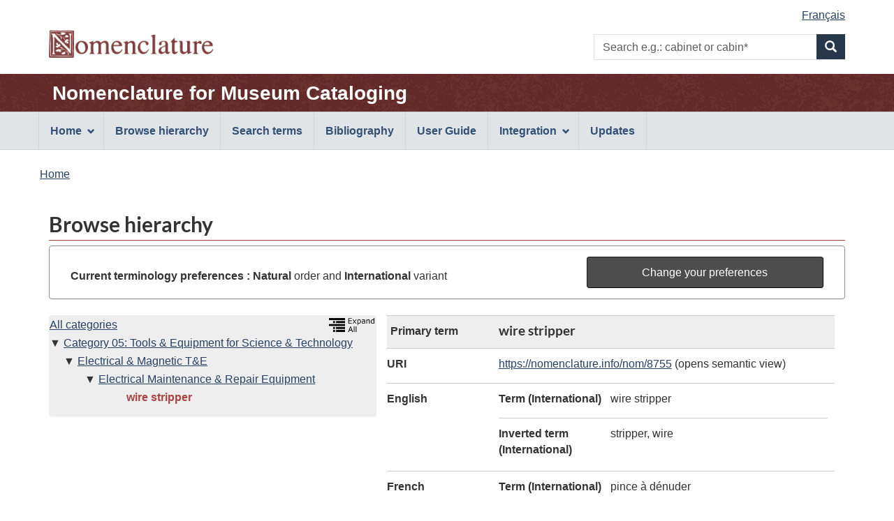

--- FILE ---
content_type: text/html;charset=UTF-8
request_url: https://page.nomenclature.info/parcourir-browse.app?id=8755&lang=en&ws=INT
body_size: 3854
content:
<!DOCTYPE html>

<!--  CALL THIS "gcapp" -->


<!--[if lt IE 9]><html class="no-js lt-ie9" lang="en" dir="ltr"><![endif]-->
<!--[if gt IE 8]><!--><html class="no-js" lang="en" dir="ltr"><!--<![endif]-->
	<head>
		<meta charset="utf-8">
		<!-- Web Experience Toolkit (WET) / Boîte à outils de l'expérience Web (BOEW) wet-boew.github.io/wet-boew/License-en.html / wet-boew.github.io/wet-boew/Licence-fr.html -->
		<title >Browse hierarchy - Nomenclature</title>
		<meta content="width=device-width,initial-scale=1" name="viewport">
		<!-- Meta data -->
		<meta name="dcterms.title" content="Nomenclature for Museum Cataloging">
<meta name="dcterms.creator" content="Government of Canada, Canadian Heritage, Canadian Heritage Information Network (CHIN); American Association for State and Local History (AASLH); Parks Canada">
<meta name="dcterms.created" title="W3CDTF" content="2018-09-01">
<meta name="dcterms.issued" title="W3CDTF" content="2018-09-01">
<meta name="dcterms.modified" title="W3CDTF" content="2026-01-05">
<meta name="dcterms.language" title="ISO639-2/T" content="eng">
<meta name="description" content="Nomenclature for Museum Cataloging, a bilingual illustrated terminology standard used by museums for the identification, classification, and naming of historical objects.">
<meta name="keywords" content="search, search form, search box, keyword search, browse, standard, terminology, museum, collections, classification, identification, historical objects, artefacts, Parks Canada Descriptive and Visual Dictionary of Objects, Parks Canada classification system, Revised Nomenclature, Nomenclature 4.0">
<meta name="dcterms.subject" title="gccore" content="Dictionaries; Classification; Cultural heritage; Canadian history; Artefacts; Collections; Museum collections; Databases">
		<!-- Meta data-->
		<!-- Load closure template scripts -->
	    <script src="https://www.canada.ca/etc/designs/canada/cdts/gcweb/v4_0_47/cdts/compiled/soyutils.js"></script>
	    <script src="https://www.canada.ca/etc/designs/canada/cdts/gcweb/v4_0_47/cdts/compiled/wet-en.js"></script>
		<!-- Write closure template -->
		<script>
			document.write(wet.builder.refTop({
				"isApplication": true
			}));
		</script>
		<!-- Header includes -->
		<link rel="stylesheet" href="css/nomenclature.css">
<script src="js/nom-main.js"></script>
<script type="application/ld+json">
            
        </script>
		<!-- Header includes-->
		<script src="https://app.pch.gc.ca/resources/v4_0_47/js/custom-gcapp.js"></script>
		<!-- PROPERTY_TEMPLATE_VERSION: v4_0_47 -->
		
	</head>
	<body vocab="https://schema.org/" typeof="WebPage" class="provisional">
		
    <!-- Start Google Tag Manager -->
     
     <!-- End Google Tag Manager -->

		<div id="def-top">
		</div>
		<!-- Write closure template -->
		<!-- 
		 -->
  	    
	        <script>
				var defTop = document.getElementById("def-top");
				defTop.outerHTML = wet.builder.appTop({"menuPath":"_menu.app","appName":[{"href":"apropos-about.app?lang=en","text":"Nomenclature for Museum Cataloging"}],"customSearch":[{"action":"recherche-search.app;wetap;lang=en;ws=INT;wo=N","placeholder":"e.g.: cabinet or cabin*"}],"lngLinks":[{"href":"parcourir-browse.app?id=8755\u0026ws=INT\u0026lang=fr","text":"Fran\u0026ccedil;ais","lang":"fr"}],"breadcrumbs":[{"title":"Home","href":"apropos-about.app?lang=en"}]});
			</script>
		
		<main role="main" property="mainContentOfPage" class="container">
			<h1 id="wb-cont">Browse hierarchy</h1>
			 
			
            <!-- Notifications begins -->
            
                            
            <!-- Notifications ends -->
   
			<section id="preference-forms" class="panel panel-default">
 <!-- Search Terms Section -->
 <div id="preference" class="panel-body">
  <div id="current-preferences" class="row-form col-md-8">
   <p class="mrgn-tp-md mrgn-bttm-0"><strong>Current terminology preferences :</strong> <strong>Natural</strong> order and <strong>International</strong> variant</p>
  </div>
  <div id="button" class="col-md-4 pull-right">
   <a href="preferences.app?faces-redirect=true&amp;includeViewParams=true" onclick="" class="btn btn-info btn-block"> Change your preferences </a>
  </div>
 </div>
</section>
<section>
 <div class="col-md-12 pdng-lft-0">
  <div class="col-md-5">
   <section>
    <div class="row wb-eqht">
     <section class="panel panel-browse hght-inhrt">
      <div>
       <h2 class="wb-inv" property="name">Hierarchy</h2>
       <section id="nomenclature-tree-content">
        <div id="nomenclature-tree" class="pdng-lft-0">
         <div class="pull-right">
          <a id="expand_all_link" name="expand_all_link" href="/arbre-tree.app?lang=en"> <img src="images/expand_tree_eng.png" title="Expand the tree on the first 3 levels " alt="Expand all the tree on the first 3 levels" height="20"></a>
         </div>
         <ul class="tree_no_padding">
          <li class="list-unstyled"><a href="parcourir-browse.app" title="View first level of Nomenclature">All categories</a>
           <ul class="tree_no_padding">
            <li class="list-unstyled down"><a href="parcourir-browse.app?id=7685&amp;lang=en&amp;ws=INT&amp;wo=N" title="View and refresh data for the concept">Category 05: Tools &amp; Equipment for Science &amp; Technology</a>
             <ul class="tree">
              <li class="list-unstyled down"><a href="parcourir-browse.app?id=8713&amp;lang=en&amp;ws=INT&amp;wo=N" title="View and refresh data for the concept">Electrical &amp; Magnetic T&amp;E</a>
               <ul class="tree">
                <li class="list-unstyled down"><a href="parcourir-browse.app?id=8749&amp;lang=en&amp;ws=INT&amp;wo=N" title="View and refresh data for the concept">Electrical Maintenance &amp; Repair Equipment</a>
                 <ul>
                  <li class="list-unstyled before"><strong><span id="current-term-tree" class="text-danger">wire stripper</span></strong></li>
                 </ul></li>
               </ul></li>
             </ul></li>
           </ul></li>
         </ul>
        </div>
       </section>
      </div>
     </section>
    </div>
   </section>
  </div>
  <div class="col-md-7 pdng-rht-0">
   <section>
    <div>
     <section id="nomenclature-detail-content">
      <dl class="dl-horizontal">
       <dt>
        <div id="hierarchy_level" class="mrgn-lft-sm">
         Primary term
        </div>
       </dt>
       <dd class="browse-detail-concept-title">
        <h3 id="current-term-heading" class="mrgn-tp-0">wire stripper</h3>
       </dd>
       <dt>
        URI
       </dt>
       <dd>
        <a id="j_idt80-tab_current-term-uri" name="j_idt80-tab_current-term-uri" href="https://nomenclature.info/resource?lang=en&amp;uri=https%3A//nomenclature.info/nom/8755">https://nomenclature.info/nom/8755</a> (opens semantic view)
       </dd><!-- Definition --> <!-- Definition Source--> <!-- English and French term in English UI--> <!-- English term -->
       <dt>
        English
       </dt>
       <dd class="pddg-tp-0">
        <dl class="mrgn-bttm-0">
         <!-- Preferred term (International) -->
         <dt class="brdr-0 clr-none">
          Term (International)
         </dt>
         <dd class="brdr-0">
          wire stripper
         </dd><!-- Preferred term (Canadian) --> <!-- Inverted term (International) -->
         <dt>
          Inverted term (International)
         </dt>
         <dd>
          stripper, wire
         </dd><!-- Inverted term (Candian) --> <!-- Non-preferred terms -->
        </dl>
       </dd><!-- French term -->
       <dt>
        French
       </dt>
       <dd class="pddg-tp-0">
        <dl class="mrgn-bttm-0">
         <!-- Preferred term (International) -->
         <dt class="brdr-0 clr-none">
          Term (International)
         </dt>
         <dd class="brdr-0">
          <span lang="fr">pince à dénuder</span>
         </dd><!-- French Gender International-->
         <dt>
          Term gender (International)
         </dt>
         <dd>
          feminine
         </dd><!-- Preferred term (Canadian) --> <!-- French Gender Canadian--> <!-- Inverted term (International) --> <!-- Inverted term (Canadian) --> <!-- Non-preferred terms -->
        </dl>
       </dd><!-- French and English related term in French UI--> <!-- Other Language term -->
       <dt>
        Date created
       </dt>
       <dd>
        2010-01-01
       </dd>
       <dt>
        Date updated
       </dt>
       <dd>
        2010-01-01
       </dd>
       <dt>
        Downloads
       </dt>
       <dd>
        <a href="https://nomenclature.info/nom/8755.jsonld">JSON-LD</a>, <a href="https://nomenclature.info/nom/8755.ttl">Turtle</a> or <a href="https://nomenclature.info/nom/8755.rdf">RDF/XML</a>
       </dd>
       <dt>
        URL
       </dt>
       <dd>
        <a id="j_idt80-tab_current-term-url" name="j_idt80-tab_current-term-url" href="https://page.nomenclature.info/nom/8755">https://page.nomenclature.info/nom/8755</a> (reopens this page)
       </dd>
      </dl>
     </section>
    </div>
   </section>
  </div>
 </div>
</section>
            
       <!--  notices -->
       
    
			
			<div id="def-preFooter">
				<!-- Write closure fall-back static file -->
				<!-- /ROOT/app/cls/WET/gcweb/v4_0_28/cdts/static/preFooter-en.html -->
				</div>
			<!-- Write closure template -->
	  	    
		        <script>
					var defPreFooter = document.getElementById("def-preFooter");
					defPreFooter.outerHTML = wet.builder.preFooter({
							"dateModified": "2026-01-05",
							"showFeedback": false,
							"showShare": false
					});
				</script>
			
		</main>
		<div id="def-footer">
			<!-- Write closure fall-back static file -->
        	<footer id="wb-info">
<div class="gc-sub-footer">
<div class="container d-flex align-items-center">
<nav aria-labelledby="aboutWebApp">
<h3 class="wb-inv" id="aboutWebApp">Government of Canada Corporate</h3>
<ul>
<li><a href="https://www.canada.ca/en/transparency/terms.html">Terms and conditions</a></li>
<li><a href="https://www.canada.ca/en/transparency/privacy.html">Privacy</a></li>
</ul>
</nav>
<div class="col-xs-6 visible-sm visible-xs tofpg">
<a href="#wb-cont">Top of Page <span class="glyphicon glyphicon-chevron-up"></span></a>
</div>
<div class="wtrmrk align-self-end">
<img src="https://www.canada.ca/etc/designs/canada/cdts/gcweb/v4_0_47/wet-boew/assets/wmms-blk.svg" alt="Symbol of the Government of Canada">
</div>
</div>
</div>
</footer>
		</div>
		<!-- Write closure template -->
  	    
	        <script>
		        var defFooter = document.getElementById("def-footer");
				defFooter.outerHTML = wet.builder.appFooter({"footerSections":[{"text":"Questions or comments?","href":"https:\/\/www.canada.ca\/en\/heritage-information-network\/corporate\/contact.html"},{"text":"Contribution - Submission form","href":"https:\/\/docs.google.com\/forms\/d\/e\/1FAIpQLSeXNd2vi45j3djxu18sZdDjHYkn9BNStlaJ9q3PXU-vCRlaMQ\/viewform"},{"text":"Site map","href":"plan_site-site_map.app?lang=en"}],"showFeatures":false});
			</script>
		
		<!-- Write closure template -->
		<script>
			document.write(wet.builder.refFooter({
				"isApplication": true
			}));
		</script>
		<!-- Post-footer includes -->
		
		<!-- Post-footer includes-->
	    
	        <script>
			        document.addEventListener('DOMContentLoaded', function(event) {
			        	customLogo("images\/nomenclature_logo.png", "Nomenclature", "Nomenclature", null, "0"); 
			        	customRemoveSubFooter("1");
		        });
	        </script>
	    
	    
	</body>
</html>
